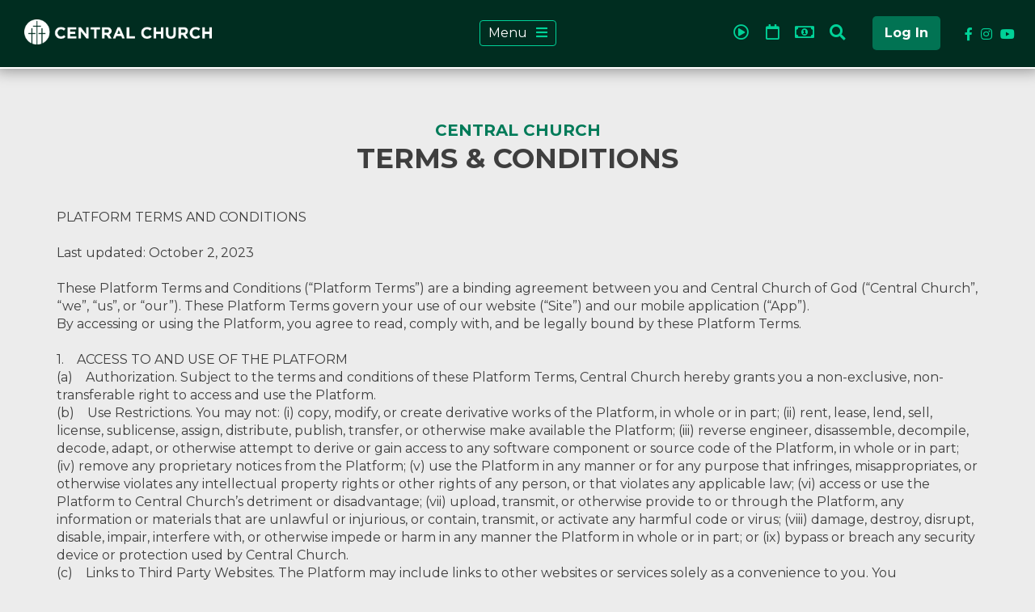

--- FILE ---
content_type: text/html; charset=utf-8
request_url: https://centralnc.org/terms_and_conditions
body_size: 23026
content:

<!-- Imports for Cover Photo -->


<!DOCTYPE html>

<style>
    body form {
        display: flex;
        flex-direction: column;
        min-height: 100%;
    }
    html, body {
        height: 100%;
        margin: 0;
    }
    #videowrapper{
        position: relative;
        width: 100%;
        height: 75vh;
        overflow: hidden;
        background-color: #152e3c;
    }
    #fullSizeImageHeader{
        width: 100%;
    height: auto;
    padding-top: 80px;
       position: absolute;
        top: 0;
        right: 0;
    }
    #logo_central{
        height: 98px;
    }
    #fullSizeImagePlaceHolder{
        --r: 16 / 5;
        aspect-ratio: var(--r);
        margin-top: 80px;
        display: flex;
        justify-content: center;
        align-items: center;
        background: #ececec;
     
    }
    #fullScreenDiv{
        min-height: 100%;
        height: 100vh;

        padding:0;
        margin: 0;
        background-color: gray;
        position: relative;
    }

    #video{
        width: 100%;
        height: auto;
        margin: auto;
        display: block;
    }
    @media (min-aspect-ratio: 16/9) {
      #video{
        width: 100%;
        object-fit: cover;
        object-position: top;
      }
    }

    @media (max-aspect-ratio: 16/9) {
      #video {
            width: 100%;
            object-fit: cover;
            object-position: top;
      }
    }

    #videoMessage{
        width: 100%;
        height: 100%;
        position: absolute;
        top: 0;
        left: 0;
        display: flex;
        justify-content: center;
        align-items: center;
        flex-direction: column;
    }

    header.masthead .intro-text {
      z-index:1;
    }
    header.masthead{
        text-align: center;
    }
    #headerMediaHolder {
    color: white;
    background-repeat: no-repeat;
    background-attachment: scroll;
    background-position: center center;
    -webkit-background-size: cover;
    -moz-background-size: cover;
    -o-background-size: cover;
    background-size: cover;
  }

  header.masthead .intro-text {
    padding-top: 150px;
    padding-bottom: 100px;
  }

  header.masthead .intro-text .intro-lead-in {
    font-size: 22px;
    font-style: italic;
    line-height: 22px;
    margin-bottom: 25px;
    font-family: 'Droid Serif', 'Helvetica Neue', Helvetica, Arial, sans-serif;
  }

  header.masthead .intro-text .intro-heading {
    font-size: 50px;
    font-weight: 700;
    line-height: 50px;
    margin-bottom: 25px;
    font-family: 'Montserrat', 'Helvetica Neue', Helvetica, Arial, sans-serif;
  }

  @media (min-width: 768px) {
    header.masthead .intro-text {
      padding-top: 300px;
      padding-bottom: 200px;
    }

    header.masthead .intro-text .intro-lead-in {
      font-size: 40px;
      font-style: italic;
      line-height: 40px;
      margin-bottom: 25px;
      font-family: 'Droid Serif', 'Helvetica Neue', Helvetica, Arial, sans-serif;
    }

    header.masthead .intro-text .intro-heading {
      font-size: 75px;
      font-weight: 700;
      line-height: 75px;
      margin-bottom: 50px;
      font-family: 'Montserrat', 'Helvetica Neue', Helvetica, Arial, sans-serif;
    }
  }
</style>




<html >
<head><meta charset="utf-8" /><title>
	Terms And Conditions | Central Church
</title>

    <script src="/Scripts/Bundles/RockJQueryLatest?v=RWC4egkRBNjCo9_aBrw2jUeb13vsJBPHaIryUym02aM1"></script>
        <!-- Custom fonts for this template -->
    <link href="https://fonts.googleapis.com/css?family=Montserrat:400,700" rel="stylesheet" type="text/css" /><link href="https://fonts.googleapis.com/css?family=Kaushan+Script" rel="stylesheet" type="text/css" /><link href="https://fonts.googleapis.com/css?family=Droid+Serif:400,700,400italic,700italic" rel="stylesheet" type="text/css" /><link href="https://fonts.googleapis.com/css?family=Roboto+Slab:400,100,300,700" rel="stylesheet" type="text/css" />
    <script src="https://ajax.googleapis.com/ajax/libs/jquery/2.1.1/jquery.min.js"></script>
    <!-- Set the viewport width to device width for mobile -->
	<meta name="viewport" content="width=device-width, initial-scale=1.0, user-scalable=no" />
	<meta name="generator" content="Rock v1.16.7.5" />

	<!-- Included CSS Files -->
    <link rel="stylesheet" href="/Themes/CentralNC/Styles/bootstrap.css?v=638733559367223966"/>
	<link rel="stylesheet" href="/Themes/CentralNC/Styles/theme.css?v=638733559399509118"/>

    
	<link rel="shortcut icon" sizes="192x192" href="/GetImage.ashx?id=139&width=192&height=192&mode=crop&format=png" />
	<link rel="apple-touch-icon-precomposed" sizes="16x16" href="/GetImage.ashx?id=139&width=16&height=16&mode=crop&format=png" />
	<link rel="apple-touch-icon-precomposed" sizes="32x32" href="/GetImage.ashx?id=139&width=32&height=32&mode=crop&format=png" />
	<link rel="apple-touch-icon-precomposed" sizes="144x144" href="/GetImage.ashx?id=139&width=144&height=144&mode=crop&format=png" />
	<link rel="apple-touch-icon-precomposed" sizes="180x180" href="/GetImage.ashx?id=139&width=180&height=180&mode=crop&format=png" />
	<link rel="apple-touch-icon-precomposed" sizes="192x192" href="/GetImage.ashx?id=139&width=192&height=192&mode=crop&format=png" />
<script>(function(){
  

$('#accordion').on('show.bs.collapse', function () {
$('#accordion .in').collapse('hide');
});



})();</script>
</head>
<style>
    .hide-over-flow {
        overflow: hidden;
    }
    .central-footer .container {
        padding-top: 20px;
        padding-bottom: 20px;
    }
    .central-footer {
        margin-bottom: 0px;
        margin-top: auto;
        background-image: linear-gradient( 177deg,#004834,#001912 100%);
    }
    .loginstatus>li {
    max-width: 150px !important;
}
    .navbar-header {
        float: none;
        z-index:1;
        position:relative;
    }
    .navbar .panel{
        box-shadow: none; 
    }
    .navbar-toggle {
        display: block;
        float:none;
            padding: 0;
                margin: 10px auto;
    position: absolute;
    left: 0;
    right: 0;
    width: 95px;
    display: block;
    line-height: 18px;
       transform: scale(1);
     transition: transform 500ms linear;
    
    }
    .loginstatus .dropdown-menu{
        background-color: #017353;
    }
    .login-status a:hover {
         background: none !important;
}
    .navbar-collapse {
        border-top: 1px solid transparent;
        box-shadow: inset 0 1px 0 rgba(255,255,255,0.1);
        padding-right: 0px;
        padding-left: 0px;
    }
    .navbar-collapse-inner{
        height: calc(100vh - 60px);
        overflow-y: auto;
        overflow-x: hidden;
    }
    .navbar-collapse.collapse {
        display: none!important;
    }
    .nav a:hover {
        text-decoration: none !important;
    }
    .navbar-nav {
        float: none!important;
        display: inline-block;
        text-align: start;

    }
    .navbar-nav>li {
        float: left;
    }
    .navbar-nav>li>a {
        padding-top: 10px;
        padding-bottom: 10px;
    }
    .navbar-text {
        float: none;
        margin: 15px 0;
        color:white;
    }
    /* since 3.1.0 */
    .navbar-collapse.collapse.in { 
        display: block!important;
    }
    .collapsing {
        overflow: hidden!important;
    }
    .nav-menu-title{
        color:white;
        float:left;
        margin:0px;
    }
    header .navbar-collapse .page-menu {
        float:none!important;
    }
    #social-media-icon i{
        float: left;
        line-height: 35px;
        margin-right: -7px;
        margin-right: 10px;
    }
    #social-media-icon{
        padding-left: 30px;
        margin-top: 10px;
    }

    .navbar-fixed-top{

        top:0px;
        position:fixed !important;
    }
    .navOpacity{
        opacity: 0;
     }  
    .navbar{
        position:fixed;
        width:100%;
        border-bottom: 2px solid white !important;
        box-shadow: 1px -4px 18px 6px rgb(0 0 0 / 40%);
    }
    .navbar-inner{
        padding:15px;
        transition: padding 500ms linear;
    }
     #social-media-icon-dropdown{
        display:none;

     }

    #social-media-icon-dropdown a {
        background-color:#017353;
        padding:10px;

    }
    #mobile-nav-bar{
            display:none;

        }
    .navbar-collapse{
            border-top: 1.5px solid transparent;
    box-shadow: inset 0 1px 0px rgb(255 255 255 / 10%);
    border-top-color: #727272 !important;
    }
    
    #sub-nav-items .panel a {
          border-bottom-style: none !important;
        text-decoration: none !important;
     }
         .navbar-inverse .navbar-nav>.open>a{
            background-color: #002d20 !important;
        }

    @media (max-width: 991px){
        .navbar-collapse.collapse{
            overflow:hidden;
        }
        #main-nav-bar #visible-navigation{
            display:none;
        }
        #mobile-nav-bar #visible-navigation{
         display: flex;
         justify-items: center;
        justify-content: center;
        flex-wrap: wrap;
            margin-top:15px;
            gap:3px;
        }
  
        #mobile-nav-bar #visible-nav-title{
            display:block;
            padding-left:0px;
        }
	    #social-media-icon {
	    display:none;
	    }
        .nav-menu-title{
            display:none;
        }
        .navbar-toggle{
            width:35px;
        }
        #social-media-icon-dropdown{
            display:block;
            margin: 52px 0px 50px 0px;
            padding-bottom: env(safe-area-inset-bottom);
        }
        .navbar-nav{
            display:inline-flex;
        }
        .panel{
                border-bottom: 1px solid #e5e5e5;
                text-align: left;
                margin-bottom: 10px;
                border-radius: 0px;
        }

        #page-sub-nav-title{
            margin-bottom:10px;
        }
        #sub-nav-items .panel-title{
            margin-top:10px;
        }
       
        #main-nav-bar .login-status{
          display:none;
        }
        #mobile-nav-bar{
            display:block;

        }
         #mobile-nav-bar .dropdown-menu{
            position:relative;
            top:0;
            background-color:transparent;
        }
         .navbar-inverse .navbar-nav>.open>a{
            background-color: #00d298 !important;
        }

         #mobile-nav-bar .login-status {
             float:none;
             margin-top:30px;
         }
         #mobile-nav-bar .login-status li{
                 max-width: 100% !important;
         }
         #mobile-nav-bar .login-status a {
             background-color:#00d298;
                        font-size: 18px;
            text-transform: uppercase;
                 color:#002d20  !important;
                border-radius: 0px;
                    border-bottom: 1px solid #002d20;
         }
         #mobile-nav-bar .login-status a:hover {
                 background: #00503a !important;
                color: #ffffff !important;
      
             
         }

         #mobile-nav-bar .dropdown-menu{
             min-width:0px;
             -webkit-box-shadow:none;
             border:none;
             padding: 0px 0px;
                 width: 100%;

            
         }
         #mobile-nav-bar .divider{
            display:none;


        }
        .navbar-toggle{
            position:relative;
                margin: 10px;
            float:right;
        }
        .navbar-collapse .row{
                margin-right: auto !important;
                margin-left: auto !important;
        }
	}

     #visible-navigation, .navbar-brand, .loginstatus{
          transform: scale(1);
      transition: transform 500ms linear;
     }

    #visible-navigation.scrolled, .navbar-brand.scrolled, .loginstatus.scrolled, .navbar-toggle.scrolled  {
     transform: scale(.9);
      transition: transform 500ms linear;
    }
    #navBarinner.scrolled{
        padding:5px;
        transition: padding 500ms linear;
    }

    .navbar-fixed-top .navbar-collapse, .navbar-fixed-bottom .navbar-collapse {
    max-height: none;
}
    .pagetitle{
        font-size:50px;
        line-height:60px;
        padding-right: 20px;
        padding-left: 20px;
        text-shadow: 0px 3px 6px #161616;
    }
   

    @media (min-width: 992px){
        .pagetitle {
            font-size: 70px;
            line-height: 60px ;
    
         }
    }
    
</style>
<head>

</head>
<body id="body">

    <form method="post" action="./terms_and_conditions" id="form1">
<div class="aspNetHidden">
<input type="hidden" name="__EVENTTARGET" id="__EVENTTARGET" value="" />
<input type="hidden" name="__EVENTARGUMENT" id="__EVENTARGUMENT" value="" />
<input type="hidden" name="__CVIEWSTATESIZE" id="__CVIEWSTATESIZE" value="0" />
<input type="hidden" name="__CVIEWSTATE" id="__CVIEWSTATE" value="vF0+/[base64]/ueanExJt052+KlaCt2ZzSPMl/xVui+G/p1pDX9Gff7J3dzuCg/ScwJDnZPaZNL6tDrR488hi6u/dCLtaR2Vk6ig6o64t1hP92qiWm7sp8iwH79t4ZACXjFxgmhiX4Uc6XEmDS53IIOTieRECgjlebF1PYsXElQoMVWLomUxuJrY3HB6TjM9I2vmjnRx1Nu/7HGRANCGkmYOF8vBMG9Ae983XwGn4mFlYyYsrhEUcA57plikWVUGp7aJ8vRWJY0yKAfZMchqFIW/qoA1lkvpIiW+YxVCKdHo4Jht+foJ7y5OeOvVAXtBX7ONX4lc4+OnQpafauuAM1nhTBM7YdJ/CqWIxMSbPDfAlgk8Gzj91XwjlacjvInGSgQzyhlkkU9zJ6Snd3AN4iEOvB5J21Z1e8iNx9Qqvqp2fIg+WX4hw6NORXk1e4PlIEnJ2RXfHfWNtorzDuvz+MTdGAAP0wPDBgWR6PaXYPfHpq/lZ54jf8kcHO4Ewkc6UGwJ7lCoGRxDqntVJNfrlJhBaawwOwlz9il2impOCdUo32Yyg+RvWISxfHQ+hgikwAqsE/SB6mccfqleplZcOpNGHLjkpXQ3A97ErctQUAY4pyjGrM/bHyUq0IVkCnmzkb9HTPVl2DMsOo7tMURWBGuzSLvmJuTkKialsoKWyG3t7abNx3L3gG0Dnm9VuhuyEAgT7UVKnj4+5qZ4flksqZ7Ab+6S7PMMHcxyjdAYYzXsDEkOCqlo7i2XOn3nQNGDa2CoVAZ/D/+BKtES5K5ywE9OIU2WBPxGeO7zK4MpB3weHz0yDoR8kRemZrL2MQFRiekuNiksWLeCRODUk0ineLOdhf91p7yKGSGXW9zsegCiQJDCAMmV/Bn/j38dhGs2g3opK02UrZVOt0CKGrkeEv1VVazNb/wVk5K2UmIAMCRHzcypKVMp4ZCVwcgzbg7K0RGXk4iy8b80MEqCW7ttzwQX2lk7xZHo9LOdJRFiXszhTvFxthsqvDInfBBqoFBjycecLulJDKZWbbf+vr0//[base64]/i0PT97cwlLl6cV3X2bVApRDsmkUXgDLk962Z5cMljS22HxQXPjBsZojCkFFvFjDPlZvvayr6XaYj90sQLNRph8d8WWud5jVVK/LsMbL9xvk0Rwm0R0VUhsi4wJ9gz1mjzbBwfPU0zXYLYG+D16v18x/0EDoxWcfgclRi+cgGr9ueHFoW+KdCeD7sC1qlvK+kRku/iZBS0MTw93Y5vqenS/0TYAzIM2A8kcncxmYo9cjvcnXow1vypAktezTVaA8xT4mzVRzZnJg1cBL8iSfHR416+D6qOo2V3LlnIKijxvGFBYq2nKk9TJK/4DQSNf/z2W+S80xxhC4fbQ7d1UfE9+UM3YFj/Fcz8DjPUg8npX/1RcGrv+X06264FMQvfBbn1+sRR9au/6PMPXnWmbwsI3hRkAdBY99xQGhUxPtiKBRkJzxJca2+ZOZV6T0DsuC5J0GE8Eew+2O7bwj6P6k5of0jcSUDFilN+6ITzJ9avAzjd5sWz5el1nYWzEYvkWitRMWoMrQ35HYl/VFW/14vZJbO/MO4FfgohdO+Emfg39swC+uLI7qdjHhtE4dlr+8KHkIR48erpGfvWgXA5wLcfxMUdaJz8nPgKmLyJna2xZorDOhWHFg/D4j2yq1ebLn9DWXaCc+BCNSckAhgq/zvnrFflgtRg2ZU3cxCA/ujVLa+cZ9JDjcdiPSCAhmE+eUUe+qpua0EhmMLCrCbws1KfFWE9PCtXTYD3FkAH4IcldTVGQRZCR3QSYID5t6U4pfvSNH/sBhRLfU3+zeNHbRPikPlcb+F/0yZ/igGckBwMS/EnORoKr2GuEKF8RmolMJ04iDIrCP4J6fGe8OTY6anInFp7in2y7ME3V24cVHGZqt5AdobAY0krY/fzjqVRfPAoKizVy2qaEWCSoN/45xF3Wzm1jFFthbY9Yr53d5S9CQch85gjCtiWkC/Ij+ze62T3n7zOMoY2SrHVrcBOt0C/[base64]/DQ2+ZygFdk7E1TyJKr+ySpirY/lkDNBTXOyL3MZZBV05nzLURP4UHygM2NiEg52Oz04qweNleRT93i3M9OQjwSROHwfKUqlY+bLkkBXSe57bYbmw8d5gEet4d0JT1rmMXXtSPGyLCVR2pHJ2QeKP9P+hLNaC66eQ17NqCIDxFYPC+yLqZors+WjPl+CwwKFdO8nXlepoKJ/3L8PkUECMG+6yFqxFfyJwj3DAfDsnRqIN+Jc5CAOW/wSstvDJZug3aWVGp5b/wpfpM6uLVY3VF4ApanUvbySUMBoFSCJjtNFTc8s11EePbkLToHGOV7ncefAS0WyRJRuOiU3vUjCpW5UDMUivz8gcHl87rT2BzEbNkFrzHnJ0ihhY3nAsGx/2hT54gwBZq6qjrg14wPNdInl7XJPZsf5VcIaOsxLGz0q632DY2sdoi5/V4L3jXFH+XYb0vu5xuqLCeJOJ1hE07YA49jbxxhIiUteXWtGcVOUDcgY/EvVg35su1385xyyllafBjXNd/LveFyKnqqq83ZoowrOpXK2mMFtO8MMzsIDWNMfzwJsT2yCSydwLe3yvU/AGeNVV/Kdo3+LbOCKm0SNKRNcmc+P8SlOC6bRTOmo3/QLhJAFUPFQsCzvaiH0QcKTGOQTO26ixEf4+VX7qvagv0PLDKGGQ0O5BFrBEFUWejlSp5tNX5/stDXykgMPl0PnCUZzSkG8EoRH0929d/EC39lNUNyBsBVtRJ6OBjqEEBy0CFVBISMcUwUsE2eDeqEtnpEw9Fm0i8m7OgwTq9tsGPHeWFOaf3e1JrGesa1EngcUYmeYN8Fh10FKUHZl1jiJkzEVq/xhez3nYMb/AI1jF/HOlPxTaBmKaPwucbK4jdIo1eN6phYlsAfjPutUXjWfSFzXM9/3FhYh4N1CCG3RYT598OHX0Ufrv+3taC3Mvlu+jmm5sPkRaoWNTknmBRJOrjagQKzwZeIFcl4f4KLNQ5sCBepMqjijMenXB13NpT5v0zCPqKrYXhtGK4zolfdkeCzs/9oSTVA91JgMnAhV3Jukp0sFKrA3XsUUR5O2uop1VpvVB8GgM0068t/fJl4OXEyRbMt53ywedTVeL7ffvewzZAX2vYLsQ8+A96hoHhfAFrfqVf4oHbGsOrVp8XOeVLPVCcNzQsiLcXydnVvkLQkCIUbIVWA681M31dR8vzAdl1SXiRBEnxtALL4cSi6Eox2ys+6ueTpSLbi7xN6OGju/FdFkqRKbai0PvCdFDUP2UdvwNAQf+gXn5TC9lxXBwq98GukHs6ofpzIPton5Oy/rqIGrudNA5FH960JnVQwM+HaUBxg/NZ4lQUQtFsUgtJPa1H+ZOryokzyLUzKrvv/TYPVsQKZu5Rj6NlAcJcWsrFjbuKeLN0Fy5mzVbW+IzqolmVUbyhRTK8HL7Jj6Q+1Eh9DVbozT8V2ZVqmK4FVUbwXf8LhX4VX+RjVN52KpDpCDahPu2NtwGSOMK6j8o3x6NM33QGaIJySo6ziiBZeJ4xJSVUWjrkuDQ30jK4p0eUlcsEMJQ0K8B1uHBDADp/3rlBgm8EP7jE5ZO1c6Uhmfq1qCfjbyu+GvbLL65iGRqNz6ujzhNUF3DCn65Rir31DeX3hZOlmzIRBxwJmjvIbFZJd+0xh9b1VcWaOnhcQoD6cu8bLLrJt5cB4BT/j4AcqVIrwmXPc4bY4OQWoFSnn0d+pKiW14VQkQ2A+KiUfCo357Ax65/aIDrg9I8DH5ImPivUpBvaATsIcUZCdnDbM8wq68tqv+VckinYr9hEvR2qjeT5WwIg4UQ2/[base64]/KD4ioGl9Giux5UFM+avGBszLwwskWyYUfcGmxCQAVraGddl8UDZyWQf+QVP1GcdAhlhNIPzVemYAj/[base64]/[base64]/p+FULxy7/bk86CO6NRt7xp0hkwIop5HclnJi1v+Zd9XFWIDCWJzdpfG9gLY1wRa3Mi9jMaEhebgdCAe0OS7QIT2aHBeIWh60/uPwqh+fKoQHjOKtdyLXtp5kbCs1nDVq88fCm58YdoP9zA+C8/3f6AaExQ3sy7u0xvihVPofDohkFnUIb4MxFBJkUzWpydT/kA3Exyoqv5oIRDC3u9qf/mBxchQkKhCmSV6z70j/ZXUMXzTO9ZIZ0zVijGS7W29U1j4mMsyQEsIU16Vnv6w6tTF99k67jUfO0H+c4DfZZF/G1m0L2xDu/O339E7/cjF0uX+QLRAVQ8ghTK23Wpa/36b0/mFT7tLuoBk++ET1HmHYKLYz8GFmt2HkqDDE8BhZyWqEFK0Qd/PwQHHJJ5bYfu7uSU/wOm4A1CKqA8YzQHXcJQhpSEVT/ICFDpn65zHtlELy0/b9++KWczBBk9+4B2qi2zPdVkmimWdMbpUWJtPpg7vSdpGHOzU7fKWgMtN42nziqHneWgw8hx8U8aflAHCpDPtJP/DD3uFubnVf7sTfZBMC+PZu9dGoKiBoO8E+I9k5SYHIreMUODE/T0UsJCBzLrhasYjE6JojZSW/RYWkE5QoHdg8Skz61idImjIIumHESiyIRHNxw8/Mvzxb+atiLFgHrGJzWVIRwL1zIwfS+CGQLFgEsuU1k4QA1xAhpVIV7F/MWMeSNX6fDc1TQ/zBbCwU+X3CdiBat5CxFIo1RdZXvoD5r6BlSsKzW3BDkl7rE2WZoacSiWyF7pff1i71svtmUQh3xcRYAn+VzYNydzW3icSotfVlgel16A3wR6VZqMldH+PhEgY9WXbh0IG9SqC3fusVOLT2GuVP13uBmH8K1" />
<input type="hidden" name="__VIEWSTATE" id="__VIEWSTATE" value="" />
</div>

<script type="text/javascript">
//<![CDATA[
var theForm = document.forms['form1'];
if (!theForm) {
    theForm = document.form1;
}
function __doPostBack(eventTarget, eventArgument) {
    if (!theForm.onsubmit || (theForm.onsubmit() != false)) {
        theForm.__EVENTTARGET.value = eventTarget;
        theForm.__EVENTARGUMENT.value = eventArgument;
        theForm.submit();
    }
}
//]]>
</script>


<script src="/WebResource.axd?d=pynGkmcFUV13He1Qd6_TZEl9OM9HPaKoPnaGm8GY-4jeEugGqWgu1v2-Wc1FXtnZS9OOCQ2&amp;t=638901627720898773" type="text/javascript"></script>


<script src="/ScriptResource.axd?d=NJmAwtEo3Ipnlaxl6CMhvgVMu2xWd1YKF3Jtic1OcrM-_-4tBqR1ChKJGd5otCNFswu1xCpamjvU7cnYt1clziXI5YIQgccDElN65RpopKQEjupfVrzbS_pweFNCoFlip5kVDtlVR6YLlhK-hXBUcGDgGoI1&amp;t=32e5dfca" type="text/javascript"></script>
<script src="/ScriptResource.axd?d=dwY9oWetJoJoVpgL6Zq8OBNmrKlnOGJirNkbmw9FawKkhF4Orzqu2wXe3S2A7FjvijAgNnqHVgfoL4YEvXAJ7URVQJanjaBcNVp47-uzeXVhLvjwHGuurB9ntI00CPdteanVBsShOAOOzHfS0MKYXTeR32s1&amp;t=32e5dfca" type="text/javascript"></script>
<script src="/Scripts/Bundles/RockLibs?v=2Hf0StZBLJfkMGBbrXaC9KsywNWSMMV_OL7s4xq8KrY1" type="text/javascript"></script>
<script src="/Scripts/Bundles/RockUi?v=UMR1ihqFrcqHzK_XbSkIqPpxExtBQvRD0FoAoy4Llmg1" type="text/javascript"></script>
<script src="/Scripts/Bundles/RockValidation?v=ZGZVlETu5hySvggAPSHN2z4wwXVKeh9vUX8dHhpb7iQ1" type="text/javascript"></script>
<div class="aspNetHidden">

	<input type="hidden" name="__VIEWSTATEENCRYPTED" id="__VIEWSTATEENCRYPTED" value="" />
	<input type="hidden" name="__EVENTVALIDATION" id="__EVENTVALIDATION" value="TGH++1D7uC3mI6gUqHOEdAAZ4crvsQgm37UJMpwxiyugpkfnuyKUm5Izqqxb9s57xIDoeAY8LGt0e3sLYOzN4elcyGMffJv69pTzn+83gOuB/HhJylKI09iKR679506HB4ctFtpS+3g4Gu/awaSPD3V9VpLO43HL6tavDd5zOOkiq3CT/VD61NIpuQtbIoxO09K855pmMVJczMN0+BZ7xieLuCy97ZT0sXPYSJlNDPcI4TpW" />
</div>





        <!-- Page Header -->
           <!-- Brand Bar -->
         
        <!-- Header -->
        <header id="header" class="masthead" style="padding-bottom:90px;">
 
            <nav class="navbar navbar-inverse navbar-static-top" id="navBar">
                           
                <div class="navbar-inner" id="navBarinner">
                        <div style="float:left;position: relative; z-index: 2;">
                             <div id="zone-header" class="zone-instance"><div class="zone-content"><div id="bid_2151" data-zone-location="Site" class="block-instance js-block-instance html-content">
	<div class="block-content">
		<div id="ctl00_ctl25_ctl01_ctl00_upnlHtmlContentView">
			
        

        
        

        <a class="navbar-brand" href="/page/1">
    <img style="width: 232px;
    margin-top: -5px;"src="/GetImage.ashx?id=131" alt="Central Church">
</a>

    
		</div>

<div id="ctl00_ctl25_ctl01_ctl00_upnlHtmlContentEdit">
			



        
        

    
		</div>

	</div>
</div></div></div>
                        </div>
			            <div class="navbar-header">
                            <button id="nav-bar-button" class="navbar-toggle" type="button" data-toggle="collapse" data-target=".navbar-collapse">
                                <div><p class="nav-menu-title">Menu</p><i style="float:right" class="fa fa-bars"></i></div> 
                            </button>
                            <div style="float:right" id="social-media-icon">
                               <a href="https://www.facebook.com/centralchurchnc" id="facebooklink" target="_blank"><i class="fab fa-facebook" title="Follow on Facebook"></i></a>
                                <a href="https://www.instagram.com/centralchurchnc/" id="instagramlink" target="_blank"><i class="fab fa-instagram" title="Follow on Instagram" ></i></a>
                               <a href="https://www.youtube.com/channel/UCFBFpL5G61zWHQgqkl0RazA" id="youtubelink" target="_blank"><i class="fab fa-youtube" title="Follow on Youtube" ></i></a>
                            </div>
                            <div id="main-nav-bar" class="navbar-login"style="float:right;padding-top:5px">
                               <div id="zone-login" class="zone-instance"><div class="zone-content"><div id="bid_2123" data-zone-location="Site" class="block-instance js-block-instance login-status">
	<div class="block-content">
		

<ul class="nav navbar-nav loginstatus">
    
    <li id="ctl00_ctl27_ctl01_ctl00_liLogin"><a id="ctl00_ctl27_ctl01_ctl00_lbLogin" href="javascript:__doPostBack(&#39;ctl00$ctl27$ctl01$ctl00$lbLogin&#39;,&#39;&#39;)">Log In</a></li>
</ul>
<input type="hidden" name="ctl00$ctl27$ctl01$ctl00$hfActionType" id="ctl00_ctl27_ctl01_ctl00_hfActionType" value="Log In" />


	</div>
</div><div id="bid_2122" data-zone-location="Site" class="block-instance js-block-instance page-menu">
	<div class="block-content">
		<div id="ctl00_ctl27_ctl02_ctl00_upContent">
			
    <style>

    #mobile-nav-bar .navbar-nav .extraLinks a{
        display: flex;
        justify-content: center;
        align-items: center;
        flex-direction: column;
        gap: 13px;

    }
    #visible-nav-title {
       float:right;
       padding-left:10px;
    }
    #mobile-nav-bar .navbar-nav .extraLinks a:hover{
        background-color:transparent;
    }
	@media (max-width: 1530px){
        #visible-nav-title {
        display:none;
        }
	}
	#visible-navigation i{
	transform: scale(1.2);
	}
	.navbar-inverse .navbar-nav>.active>a {
	color: #00d298 !important;
	background-color: transparent;
	}

</style>


        <ul id="visible-navigation"class="nav navbar-nav">
        

            
            

            <li class="extraLinks">

				<a style="float:right; padding: 10px 15px 0px 8px;"href="https://live.centralnc.org">

             
                 
                 
               
             <i class="far fa-play-circle"></i>
                


               <p id="visible-nav-title"> Watch Live</p></a>
            </li>

        

            
            

            <li class="extraLinks">

				<a style="float:right; padding: 10px 15px 0px 8px;"href="/events">

             
             <i class="far fa-calendar" ></i>
                
                 
                 
               


               <p id="visible-nav-title"> Events</p></a>
            </li>

        

            
            

            <li class="extraLinks">

				<a style="float:right; padding: 10px 15px 0px 8px;"href="/give">

             
                 
             <i class="far fa-money-bill-alt" ></i>
                
                 
               


               <p id="visible-nav-title"> Give</p></a>
            </li>

        

            
            

            <li class="extraLinks">

				<a style="float:right; padding: 10px 15px 0px 8px;"href="/search">

             
                 
                 
             <i class="fas fa-search"></i>
                
               


               <p id="visible-nav-title"> Search</p></a>
            </li>

        
    </ul>



		</div>

	</div>
</div></div></div>
                               
                            </div>
                        </div>
                        
                        <div class="navbar-collapse collapse">
                 
                            <!-- Main Navigation -->
                            <div class="navbar-collapse-inner">
                                <div id="mobile-nav-bar" class="navbar-login">
                                    <div id="zone-loginmobile" class="zone-instance"><div class="zone-content"><div id="bid_2125" data-zone-location="Site" class="block-instance js-block-instance login-status">
	<div class="block-content">
		

<ul class="nav navbar-nav loginstatus">
    
    <li id="ctl00_ctl29_ctl01_ctl00_liLogin"><a id="ctl00_ctl29_ctl01_ctl00_lbLogin" href="javascript:__doPostBack(&#39;ctl00$ctl29$ctl01$ctl00$lbLogin&#39;,&#39;&#39;)">Log In</a></li>
</ul>
<input type="hidden" name="ctl00$ctl29$ctl01$ctl00$hfActionType" id="ctl00_ctl29_ctl01_ctl00_hfActionType" value="Log In" />


	</div>
</div><div id="bid_2127" data-zone-location="Site" class="block-instance js-block-instance page-menu">
	<div class="block-content">
		<div id="ctl00_ctl29_ctl02_ctl00_upContent">
			
    <style>

    #mobile-nav-bar .navbar-nav .extraLinks a{
        display: flex;
        justify-content: center;
        align-items: center;
        flex-direction: column;
        gap: 13px;

    }
    #visible-nav-title {
       float:right;
       padding-left:10px;
    }
    #mobile-nav-bar .navbar-nav .extraLinks a:hover{
        background-color:transparent;
    }
	@media (max-width: 1530px){
        #visible-nav-title {
        display:none;
        }
	}
	#visible-navigation i{
	transform: scale(1.2);
	}
	.navbar-inverse .navbar-nav>.active>a {
	color: #00d298 !important;
	background-color: transparent;
	}

</style>


        <ul id="visible-navigation"class="nav navbar-nav">
        

            
            

            <li class="extraLinks">

				<a style="float:right; padding: 10px 15px 0px 8px;"href="https://live.centralnc.org">

             
                 
                 
               
             <i class="far fa-play-circle"></i>
                


               <p id="visible-nav-title"> Watch Live</p></a>
            </li>

        

            
            

            <li class="extraLinks">

				<a style="float:right; padding: 10px 15px 0px 8px;"href="/events">

             
             <i class="far fa-calendar" ></i>
                
                 
                 
               


               <p id="visible-nav-title"> Events</p></a>
            </li>

        

            
            

            <li class="extraLinks">

				<a style="float:right; padding: 10px 15px 0px 8px;"href="/give">

             
                 
             <i class="far fa-money-bill-alt" ></i>
                
                 
               


               <p id="visible-nav-title"> Give</p></a>
            </li>

        

            
            

            <li class="extraLinks">

				<a style="float:right; padding: 10px 15px 0px 8px;"href="/search">

             
                 
                 
             <i class="fas fa-search"></i>
                
               


               <p id="visible-nav-title"> Search</p></a>
            </li>

        
    </ul>



		</div>

	</div>
</div></div></div>
                                </div>
                             
                                <div>
                             
                                    <div id="zone-navigation" class="zone-instance"><div class="zone-content"><div id="bid_2153" data-zone-location="Site" class="block-instance js-block-instance page-menu">
	<div class="block-content">
		<div id="ctl00_ctl31_ctl01_ctl00_upContent">
			
    
        <style>
	.navbar-nav li h4{
	padding-left: 14px;
	}
	#sub-nav-items{
	text-align:center !important;
	}
	#sub-nav-items .col-md-2{
	width:20%;
	}
	#sub-nav-items .collapsible {
	background-color: #777;
	color: white;
	cursor: pointer;
	padding: 18px;
	width: 100%;
	border: none;
	text-align: left;
	outline: none;
	font-size: 15px;
	}

	.content {
	padding: 0 18px;
	display: none;
	overflow: hidden;
	background-color: #f1f1f1;
	}
	.panel{
	margin-bottom: 0px;
	background-color: transparent;
	}
	@media (min-width: 992px){
	#sub-nav-items .collapse{
	display:block !important;
	}
	#page-sub-nav-title a{
	pointer-events:none;
	}
	}
	@media (max-width: 991px){
	#sub-nav-items .col-md-2,#sub-nav-items .col-md-12  {
	width: 100% !important;
	padding-left:5px !important;
	padding-right:5px !important;
	}

	#sub-nav-items {
		display: flex !important;
		flex-wrap: wrap;
	}

	#sub-nav-items .panel-title > a.collapsed:before {
	float: right !important;
	content: "\f055";
	}
	#sub-nav-items .panel-title > a:before {
	float: right !important;
	font-family: FontAwesome;
	content: "\f056";
	padding-right: 5px;
	}
	}
	#page-sub-title{
	display:block;
	}
	.navbar-nav-1{
	padding-left:10px;
	}



</style>










<div id="sub-nav-items" class="nav navbar-nav container row" style="margin-top:30px">
	
	
	<div class="col-md-2 panel">
	
		<div id="page-sub-nav-title">
			<h4 class="panel-title">
				<a id="page-sub-title" class="collapsed" data-toggle="collapse" data-parent="#sub-nav-items" href="#subMenu1">
					Worship
				</a>
			</h4>
		</div>
		<div id="subMenu1" class="collapse">
			
			<div class="row nav navbar-nav-1">
				
				
				<div class="col-md-12">
				
					<a href="/fine_arts">Fine Arts</a>
					
					<ul class="nav navbar-nav-2">
						
					</ul>
					
				</div>
				
				
				<div class="col-md-12">
				
					<a href="/central_collective">Central Collective</a>
					
					<ul class="nav navbar-nav-2">
						
					</ul>
					
				</div>
				
				
				<div class="col-md-12">
				
					<a href="/messages">Messages</a>
					
					<ul class="nav navbar-nav-2">
						
					</ul>
					
				</div>
				
				
				<div class="col-md-12">
				
					<a href="/music">Music</a>
					
					<ul class="nav navbar-nav-2">
						
					</ul>
					
				</div>
				
				
				<div class="col-md-12">
				
					<a href="/watch_live">Watch Live</a>
					
					<ul class="nav navbar-nav-2">
						
					</ul>
					
				</div>
				
			</div>
			
		</div>
	</div>
			
			
	
	<div class="col-md-2 panel">
	
		<div id="page-sub-nav-title">
			<h4 class="panel-title">
				<a id="page-sub-title" class="collapsed" data-toggle="collapse" data-parent="#sub-nav-items" href="#subMenu2">
					Connect
				</a>
			</h4>
		</div>
		<div id="subMenu2" class="collapse">
			
			<div class="row nav navbar-nav-1">
				
				
				<div class="col-md-12">
				
					<a href="/central_student_ministries">Central Student Ministries (Preschool-12th)</a>
					
					<ul class="nav navbar-nav-2">
						
					</ul>
					
				</div>
				
				
				<div class="col-md-12">
				
					<a href="/adult_life_groups">Adult Life Groups</a>
					
					<ul class="nav navbar-nav-2">
						
					</ul>
					
				</div>
				
				
				<div class="col-md-12">
				
					<a href="/men">Men</a>
					
					<ul class="nav navbar-nav-2">
						
					</ul>
					
				</div>
				
				
				<div class="col-md-12">
				
					<a href="/page/3229">Young Adults</a>
					
					<ul class="nav navbar-nav-2">
						
					</ul>
					
				</div>
				
				
				<div class="col-md-12">
				
					<a href="/women">Women</a>
					
					<ul class="nav navbar-nav-2">
						
					</ul>
					
				</div>
				
				
				<div class="col-md-12">
				
					<a href="/couples">Couples</a>
					
					<ul class="nav navbar-nav-2">
						
					</ul>
					
				</div>
				
				
				<div class="col-md-12">
				
					<a href="/primetimers">Primetimers (50+)</a>
					
					<ul class="nav navbar-nav-2">
						
					</ul>
					
				</div>
				
				
				<div class="col-md-12">
				
					<a href="/get_our_newsletter">Central Newsletter</a>
					
					<ul class="nav navbar-nav-2">
						
					</ul>
					
				</div>
				
			</div>
			
		</div>
	</div>
			
			
	
	<div class="col-md-2 panel">
	
		<div id="page-sub-nav-title">
			<h4 class="panel-title">
				<a id="page-sub-title" class="collapsed" data-toggle="collapse" data-parent="#sub-nav-items" href="#subMenu3">
					Reach Out
				</a>
			</h4>
		</div>
		<div id="subMenu3" class="collapse">
			
			<div class="row nav navbar-nav-1">
				
				
				<div class="col-md-12">
				
					<a href="/volunteer">Volunteer at Central</a>
					
					<ul class="nav navbar-nav-2">
						
					</ul>
					
				</div>
				
				
				<div class="col-md-12">
				
					<a href="/local_outreach">Local Outreach</a>
					
					<ul class="nav navbar-nav-2">
						
					</ul>
					
				</div>
				
				
				<div class="col-md-12">
				
					<a href="/jail_prison_ministry">Jail & Prison Ministry</a>
					
					<ul class="nav navbar-nav-2">
						
					</ul>
					
				</div>
				
				
				<div class="col-md-12">
				
					<a href="/international_missions">International Missions</a>
					
					<ul class="nav navbar-nav-2">
						
					</ul>
					
				</div>
				
			</div>
			
		</div>
	</div>
			
			
	
	<div class="col-md-2 panel">
	
		<div id="page-sub-nav-title">
			<h4 class="panel-title">
				<a id="page-sub-title" class="collapsed" data-toggle="collapse" data-parent="#sub-nav-items" href="#subMenu4">
					Serving You
				</a>
			</h4>
		</div>
		<div id="subMenu4" class="collapse">
			
			<div class="row nav navbar-nav-1">
				
				
				<div class="col-md-12">
				
					<a href="/birth_deaths_hospitalizations">Births, Deaths, Hospitalizations</a>
					
					<ul class="nav navbar-nav-2">
						
					</ul>
					
				</div>
				
				
				<div class="col-md-12">
				
					<a href="/prayer">Submit a Prayer Request</a>
					
					<ul class="nav navbar-nav-2">
						
					</ul>
					
				</div>
				
				
				<div class="col-md-12">
				
					<a href="/weddings">Weddings</a>
					
					<ul class="nav navbar-nav-2">
						
					</ul>
					
				</div>
				
				
				<div class="col-md-12">
				
					<a href="/life_care_center">Life Care Center</a>
					
					<ul class="nav navbar-nav-2">
						
					</ul>
					
				</div>
				
				
				<div class="col-md-12">
				
					<a href="/celebrate_recovery">Celebrate Recovery</a>
					
					<ul class="nav navbar-nav-2">
						
					</ul>
					
				</div>
				
				
				<div class="col-md-12">
				
					<a href="/men_of_acts_assistance">Men of Acts Assistance</a>
					
					<ul class="nav navbar-nav-2">
						
					</ul>
					
				</div>
				
				
				<div class="col-md-12">
				
					<a href="/page/1753">Job Listings</a>
					
					<ul class="nav navbar-nav-2">
						
					</ul>
					
				</div>
				
				
				<div class="col-md-12">
				
					<a href="/store">Store</a>
					
					<ul class="nav navbar-nav-2">
						
					</ul>
					
				</div>
				
				
				<div class="col-md-12">
				
					<a href="/readandpray">Read & Pray</a>
					
					<ul class="nav navbar-nav-2">
						
					</ul>
					
				</div>
				
			</div>
			
		</div>
	</div>
			
			
	
	<div class="col-md-2 panel">
	
		<div id="page-sub-nav-title">
			<h4 class="panel-title">
				<a id="page-sub-title" class="collapsed" data-toggle="collapse" data-parent="#sub-nav-items" href="#subMenu5">
					About
				</a>
			</h4>
		</div>
		<div id="subMenu5" class="collapse">
			
			<div class="row nav navbar-nav-1">
				
				
				<div class="col-md-12">
				
					<a href="/campus_locations">Visit</a>
					
					<ul class="nav navbar-nav-2">
						
					</ul>
					
				</div>
				
				
				<div class="col-md-12">
				
					<a href="/belief">What We Believe</a>
					
					<ul class="nav navbar-nav-2">
						
					</ul>
					
				</div>
				
				
				<div class="col-md-12">
				
					<a href="/page/676">Pastor Loran Livingston</a>
					
					<ul class="nav navbar-nav-2">
						
					</ul>
					
				</div>
				
				
				<div class="col-md-12">
				
					<a href="/history">History</a>
					
					<ul class="nav navbar-nav-2">
						
					</ul>
					
				</div>
				
				
				<div class="col-md-12">
				
					<a href="/membership">Membership</a>
					
					<ul class="nav navbar-nav-2">
						
					</ul>
					
				</div>
				
				
				<div class="col-md-12">
				
					<a href="/staff">Staff</a>
					
					<ul class="nav navbar-nav-2">
						
					</ul>
					
				</div>
				
				
				<div class="col-md-12">
				
					<a href="/weekday_preschool">Weekday Preschool</a>
					
					<ul class="nav navbar-nav-2">
						
					</ul>
					
				</div>
				
			</div>
			
		</div>
	</div>
			
			
</div>

		

    

		</div>

	</div>
</div></div></div>
                                    <div id="social-media-icon-dropdown">
                                    <a href="https://www.facebook.com/centralchurchnc" id="facebooklinkDropDown"><i class="fab fa-facebook" title="Follow on Facebook"></i></a>
                                        <a href="https://www.instagram.com/centralchurchnc/" id="instagramlinkDropDown"><i class="fab fa-instagram"  title="Follow on Instagram" ></i></a>
                                    <a href="https://www.youtube.com/channel/UCFBFpL5G61zWHQgqkl0RazA" id="youtubelinkDropDown"><i class="fab fa-youtube" title="Follow on Youtube" ></i></a>
                                    </div>
                            
			                    </div>
                            </div>
                                 
                    </div>
                </div>
             <div style="position: relative">
            <div id="zone-alert" class="zone-instance"><div class="zone-content"><div id="bid_4740" data-zone-location="Site" class="block-instance js-block-instance content-channel-view">
	<div class="block-content">
		

<script type="text/javascript">
    function clearDialog() {
        $('#rock-config-cancel-trigger').trigger('click');
    }
</script>

<div id="ctl00_ctl33_ctl01_ctl00_upnlContent">
			

        
        <div id="ctl00_ctl33_ctl01_ctl00_pnlView">
				
            
            <style>
    html {
        position: relative;
        min-height: 100%;
    }

    .navbarAlert {
        overflow: hidden;
        background-color: #800012;
        width: 100%;
        border-top: 2px solid white;
    }

    }

    .navbarAlert b {
        padding: 40px;
    }


    .mainAlert {
        padding: 16px;
        margin-top: 30px;
        height: 1500px; /* Used in this example to enable scrolling */
    }

    .text-colorAlert {
        color: white;
        font-size: 22px;
        text-align: center;
    }

    .buttonRedDetails2 {
        background: #00111b;
        color: white;
        border: 2px solid white;
    }

    .buttonRed2 {
        border: 1px solid white;
        background-color: #4d000b;
        color: white;
        padding: 4px 22px;
        font-size: 18px;
        cursor: pointer;
        font-weight: 700;
    }

        .buttonRed2:hover {
            color: #870909 !important;
            background-color: white;
            border: 2px solid white;
        }

    .mycolumn1Alert {
        float: left;
        width: 74.33%;
        padding: 6px;
        font-weight: bold;
    }

    .mycolumn2Alert {
        float: left;
        padding-bottom: 30px;
    }

    @media screen and (max-width: 992px) {
        .text-colorAlert {
            font-size: 18px !important;
        }
        .link-close {
            font-size: 14px !important;
        }

        .mycolumn2Alert, .mycolumn1Alert {
            float: none;
            width: 100%;
        }

        .mycolumn2Alert {
            padding-bottom: 15px;
        }

        .buttonRed2 {
            padding: 4px 37px;
            font-size: 12px;
        }


    }

    @media screen and (max-width: 900px) {
        .text-colorAlert {
            padding: 0px;
        }

    }
    #navContent {
        padding-top: 0px;
        padding-bottom: 0px;
        z-index: 95;
    }
    .noContentText {
        padding: 6px;
        font-weight: bold;
    }
        .btn-link-white{
            color:white;
            text-decoration: underline;
        }
        .btn-link-white:hover{
            color:#ff6379;
        }
</style>







    





















            
        
			</div>

        
        

    
		</div>

	</div>
</div></div></div>
            </div>          
            </nav>

          <div id="headerMediaHolder" class="alert-padding">
          
             </img>
              
          
                
                 <!--  <div id="videoMessage" class="styling">
                       <h1>Full screen background video</h1>
                       <h2>Would you like this on your site?</h2>
                       <p class="videoClick"><a href="#main">Find out how</a></p>
                   </div>-->
          </div>
        </header>

       

        
        <script type="text/javascript" language="javascript">
            function setBackgroundColor(oddBgColor, evenBgColor ) {
                $('#fullwidthLayout>div:odd').css("background-color", evenBgColor);
                $('#fullwidthLayout>div:even').css("background-color", oddBgColor);
                $('#header').css("background-color", oddBgColor);
            }
        </script>
        

	<main>

        <!-- Start Content Area -->

        <!-- Page Title -->
        <!-- <h1 class="pagetitle"></h1>-->

        <!-- Breadcrumbs -->
        

        <!-- Ajax Error -->
        <div class="alert alert-danger ajax-error no-index" style="display:none">
            <p><strong>Error</strong></p>
            <span class="ajax-error-message"></span>
        </div>
        <div id="fullwidthLayout">
            <div class="fullwidth-feature" id="fullwidth-feature">
                <div class="container">
                    <div id="zone-feature" class="zone-instance"><div class="zone-content"><div id="bid_4911" data-zone-location="Page" class="block-instance js-block-instance html-content">
	<div class="block-content">
		<div id="ctl00_main_ctl06_ctl01_ctl00_upnlHtmlContentView">
			
        

        
        

        <div style="text-align:center; margin-top:60px; margin-bottom:10px" class="title-upcoming-events">
	<h4>Central Church</h4>
	<h2 style=" margin-top:-5px;">Terms & Conditions</h2>
	<br>
</div>
    
		</div>

<div id="ctl00_main_ctl06_ctl01_ctl00_upnlHtmlContentEdit">
			



        
        

    
		</div>

	</div>
</div><div id="bid_4912" data-zone-location="Page" class="block-instance js-block-instance html-content mb-5">
	<div class="block-content">
		<div id="ctl00_main_ctl06_ctl02_ctl00_upnlHtmlContentView">
			
        

        
        

        PLATFORM TERMS AND CONDITIONS<br><br>Last updated: October 2, 2023<br><br>These Platform Terms and Conditions (“Platform Terms”) are a binding agreement between you and Central Church of God (“Central Church”, “we”, “us”, or “our”). These Platform Terms govern your use of our website (“Site”) and our mobile application (“App”).<br>By accessing or using the Platform, you agree to read, comply with, and be legally bound by these Platform Terms. <br><br>1.&nbsp;&nbsp;&nbsp; ACCESS TO AND USE OF THE PLATFORM<br>(a)&nbsp;&nbsp;&nbsp; Authorization. Subject to the terms and conditions of these Platform Terms, Central Church hereby grants you a non-exclusive, non-transferable right to access and use the Platform.<br>(b)&nbsp;&nbsp;&nbsp; Use Restrictions. You may not: (i) copy, modify, or create derivative works of the Platform, in whole or in part; (ii) rent, lease, lend, sell, license, sublicense, assign, distribute, publish, transfer, or otherwise make available the Platform; (iii) reverse engineer, disassemble, decompile, decode, adapt, or otherwise attempt to derive or gain access to any software component or source code of the Platform, in whole or in part; (iv) remove any proprietary notices from the Platform; (v) use the Platform in any manner or for any purpose that infringes, misappropriates, or otherwise violates any intellectual property rights or other rights of any person, or that violates any applicable law; (vi) access or use the Platform to Central Church’s detriment or disadvantage; (vii) upload, transmit, or otherwise provide to or through the Platform, any information or materials that are unlawful or injurious, or contain, transmit, or activate any harmful code or virus; (viii) damage, destroy, disrupt, disable, impair, interfere with, or otherwise impede or harm in any manner the Platform in whole or in part; or (ix) bypass or breach any security device or protection used by Central Church.<br>(c)&nbsp;&nbsp;&nbsp; Links to Third Party Websites. The Platform may include links to other websites or services solely as a convenience to you. You acknowledge and agree Central Church is not responsible for the availability of such external sites or resources and that Central Church does not endorse and is not responsible or liable for any such linked sites or other information, material, products, or services contained on other linked sites or accessible through other linked sites. Furthermore, we make no express or implied warranties with regard to the information, material, products, or services that are contained on or accessible through linked sites. Your access to and use of linked sites, including information, material, products, and services on linked sites or available through linked sites is solely at your own risk.<br>(d)&nbsp;&nbsp;&nbsp; Termination. We reserve the right, with or without notice and in our sole discretion, to terminate these Platform Terms or your ability to access or use the Platform for any reason. You agree that we will not be liable to you or any third party for any such termination.<br>(e)&nbsp;&nbsp;&nbsp; User Content. In using the Platform, you may upload, import into, or create text, information, communication, or material, such as audio files, video files, or images (collectively, “User Content”). Although we reserve the right to edit or remove content that violates these Platform Terms, you acknowledge and accept responsibility and liability for the User Content you post.<br>(f)&nbsp;&nbsp;&nbsp; Your Information. By accessing the Platform or submitting information through the Platform, we may collect and use information as described in the Privacy Policy, available at https://www.centralnc.org/privacy_policy which may be updated from time to time.<br>2.&nbsp;&nbsp;&nbsp; OWNERSHIP<br>(a)&nbsp;&nbsp;&nbsp; Ownership. We own or license all rights, title and interest, including all Intellectual Property Rights that comprise and operate our Platform. For purposes of these Terms, “Intellectual Property Rights” means, on a worldwide basis, all patents, trademarks, service marks, trade name rights, logos, drawings, inventions, copyrights, mask works, samples, processes, moral rights, rights of publicity, rights of ownership, designs, design rights, trade secrets, specifications, instruction manuals, technology, materials, know how, information, data, goodwill, improvements and writings, and any applications, registrations or common law rights in any of the foregoing, as applicable.<br>(b)&nbsp;&nbsp;&nbsp; Reservation of Rights. Central Church reserves all rights not expressly granted to you in these Platform Terms. Except for the limited rights and licenses expressly granted under these Platform Terms, nothing in these Platform Terms grants, by implication, waiver, estoppel, or otherwise, to you or any third party any Intellectual Property Rights or other right, title, or interest in or to the Platform, or any and all intellectual property provided to you or any visitor in connection with the foregoing.<br>(c)&nbsp;&nbsp;&nbsp; Feedback. You may, at your own discretion, choose to provide us with ideas, suggestions, or proposals for the Platform (“Feedback”). In such event, you agree that we are the owner of such Feedback, and we are free to use it for our business purposes, including by incorporating it into the Platform without any payment or attribution or other obligation to you.<br><br>3.&nbsp;&nbsp;&nbsp; DISCLAIMER OF WARRANTIES<br>THE PLATFORM IS PROVIDED ON AN “AS IS” AND “AS AVAILABLE” BASIS. CENTRAL CHURCH EXPRESSLY DISCLAIMS ALL EXPRESS OR IMPLIED WARRANTIES WITH RESPECT TO THE PLATFORM, INCLUDING BUT NOT LIMITED TO THE IMPLIED WARRANTIES OF MERCHANTABILITY, FITNESS FOR A PARTICULAR PURPOSE, OR NON-INFRINGEMENT.<br>WE EXPRESSLY DISCLAIM THAT THE SERVICES WILL BE WITHOUT ERROR OR INVULNERABLE TO VIRUSES, BUGS, WORMS, OR OTHER HARMFUL CODE OR SOFTWARE.<br>WE DO NOT REPRESENT THAT ANY DATA, COMMUNICATIONS, PERSONALIZED SETTINGS, OR OTHER INFORMATION THAT WE COLLECT, STORE, OR TRANSMIT IN CONNECTION WITH YOUR ACCESS TO AND USE OF THE PLATFORM WILL NEVER BE ERRONEOUSLY DELETED OR MISDELIVERED.<br>SOME JURISDICTIONS DO NOT ALLOW THE EXCLUSION OF CERTAIN WARRANTIES. ACCORDINGLY, SOME OF THE ABOVE DISCLAIMERS MAY NOT APPLY TO YOU.<br><br>4.&nbsp;&nbsp;&nbsp; LIMITATION OF LIABILITY<br>IN NO EVENT SHALL CENTRAL CHURCH OR ITS AFFILIATES, EMPLOYEES OR AGENTS (“REPRESENTATIVES”)&nbsp; BE LIABLE TO YOU UNDER OR IN CONNECTION WITH THIS AGREEMENT FOR ANY INCIDENTAL, CONSEQUENTIAL, INDIRECT, SPECIAL, EXEMPLARY, OR PUNITIVE DAMAGES (EVEN IF PREVIOUSLY APPRISED OF THE POSSIBILITY THEREOF), WHETHER THE BASIS OF THE LIABILITY IS BREACH OF CONTRACT, TORT (INCLUDING NEGLIGENCE AND STRICT LIABILITY), STATUTORY OR ANY OTHER LEGAL THEORY, OR FOR ANY ERROR OR INTERRUPTION OF USE; OR LOSS OF GOODWILL OR REPUTATION.<br>THE AMOUNT OF CENTRAL CHURCH’S LIABILITY TO YOU UNDER ANY AND ALL CLAIMS FOR LOSS OR LIABILITY BASED UPON, ARISING OUT OF, RESULTING FROM, OR IN ANY WAY CONNECTED WITH THIS AGREEMENT SHALL IN NO CASE EXCEED THE AMOUNT OF $500 USD.<br><br>5.&nbsp;&nbsp;&nbsp; COPYRIGHT LAW VIOLATIONS<br>(a)&nbsp;&nbsp;&nbsp; Central Church Policy. Central Church respects the intellectual property rights of others. You must ensure that your User Content does not infringe any third party’s copyright. We will remove User Content and other materials on our Platform in accordance with the Digital Millennium Copyright Act (“DMCA”) upon receipt of proper notices that User Content or other materials on our Site or App infringe a third party’s copyright. Additionally, subject to Section (d) below, we will terminate your account if you are a repeat infringer.<br>(b)&nbsp;&nbsp;&nbsp; Notice of Infringement. If you are a copyright owner or an agent thereof and believe that any user submission or other content on our Site or App infringes upon your copyrights, you may submit a notification pursuant to the DMCA to the address provided below. Such notification must contain the following:<br>(i)&nbsp;&nbsp;&nbsp; a physical or electronic signature of a person authorized to act on behalf of the owner of an exclusive right that is allegedly infringed;<br>(ii)&nbsp;&nbsp;&nbsp; identification of the copyrighted work claimed to have been infringed, or, if multiple copyrighted works at a single online site are covered by a single notification, a representative list of such works at that site;<br>(iii)&nbsp;&nbsp;&nbsp; identification of the material that is claimed to be infringing or to be the subject of infringing activity and that is to be removed or access to which is to be disabled and information reasonably sufficient to permit us to locate the material;<br>(iv)&nbsp;&nbsp;&nbsp; information reasonably sufficient to permit us to contact you, such as an address, telephone number, and, if available, an electronic mail address;<br>(v)&nbsp;&nbsp;&nbsp; a statement that you have a good faith belief that use of the material in the manner complained of is not authorized by the copyright owner, its agent, or the law; and<br>(vi)&nbsp;&nbsp;&nbsp; a statement that the information in the notification is accurate and, under penalty of perjury, that you are authorized to act on behalf of the owner of an exclusive right that is allegedly infringed.<br>Central Church may disclose DMCA notices to affected users and third party databases that collect information about copyright takedown notices.<br>(c)&nbsp;&nbsp;&nbsp; Counter Notifications. If your User Content is removed pursuant to a notice of copyright infringement and you want to challenge the removal, you must provide us a counter notification to the address provided below. Such counter-notification must contain the following:<br>(i)&nbsp;&nbsp;&nbsp; information reasonably sufficient to permit us to contact you, such as an address, telephone number, and, if available, an electronic mail address;<br>(ii)&nbsp;&nbsp;&nbsp; a description of the material that was removed and where the material previously appeared on our Platform reasonably sufficient to permit us to identify the material;<br>(iii)&nbsp;&nbsp;&nbsp; a statement, under penalty of perjury, that you have a good faith belief that the material was removed or disabled as a result of mistake or misidentification;<br>(iv)&nbsp;&nbsp;&nbsp; a statement that you consent to the jurisdiction of the Federal District Court for the judicial district in which your address is located, or, if your address is outside the United States, any judicial district in which the Central Church may be found (the United States District Court for the Western District of North Carolina) and that you will accept service of process from the person who provided the original DMCA notice or an agent of that person; and<br>(v)&nbsp;&nbsp;&nbsp; your physical or electronic signature.<br>We will forward any complete counter-notification to the person who provided the initial DMCA notice. The copyright owner(s) may elect to file a lawsuit against you for copyright infringement. If we do not receive notice that such a lawsuit has been filed within ten (10) business days after we provide notice of your counter-notification, we may, but are not obligated to, restore your User Content and other materials. Until that time, your User Content and other materials will remain removed.<br>(d)&nbsp;&nbsp;&nbsp; Repeat Infringers. Without limiting anything else in these Platform Terms, we will terminate your account if you receive three (3) DMCA Takedown Actions. A “DMCA Takedown Action” occurs each time User Content or other materials are removed due to a DMCA notice. We may group multiple DMCA notices received in a short period of time as a single DMCA Takedown Action. We may remove a DMCA Takedown Action in appropriate circumstances, such as where: (1) the material is restored due to a DMCA counter-notification; or (2) the party who provided the DMCA notice withdraws their complaint.<br>(e)&nbsp;&nbsp;&nbsp; Address for Notices. DMCA notices and counter-notifications may be sent to our designated agent, Dirck Ruehle, at the following addresses:<br>By email to:&nbsp;&nbsp;&nbsp; <a href="/cdn-cgi/l/email-protection" class="__cf_email__" data-cfemail="91f5f8e3f2fae3d1f2f4ffe5e3f0fdfff2bffee3f6">[email&#160;protected]</a><br>By mail to:&nbsp;&nbsp;&nbsp; Central Church of God<br>Attn: Dirck Ruehle, Controller<br>5301 Sardis Road<br>Charlotte, North Carolina 28270<br>Please Note: If you knowingly and materially misrepresent that any material or activity on the Platform infringes your copyright or was removed by mistake or misidentification, you may be held liable for damages under the DMCA.<br><br>6.&nbsp;&nbsp;&nbsp; SPECIAL TERMS FOR APPS DISTRIBUTED THROUGH THE APPLE APP STORE OR GOOGLE PLAY<br>(a)&nbsp;&nbsp;&nbsp; Acknowledgement. The Central Church App may be available through the Apple App Store or Google Play. You and Central Church each acknowledge that these Platform Terms and any other terms and conditions imposed by Central Church with respect to the Central Church Apple App and the Central Church Google App (the “Central Church Apps”) and any other agreements entered into between you and Central Church in connection with the Central Church Apps (collectively, the “Central Church App Agreements”) are between you and Central Church only, and not with Apple Inc. or Google, Inc. (each an “App Distributor”), and that Central Church, not an App Distributor, is solely responsible for the Central Church Apps and the content thereof. In the event the Central Church App Agreements provide usage rules for the Central Church Apps that are in conflict with the App Distributor Service Terms, the App Distributor Platform Terms shall control with respect to the Central Church Apps.<br>(b)&nbsp;&nbsp;&nbsp; Scope of License. In addition to the other terms set forth in the Central Church App Agreements, the licenses granted to you for the Central Church App are solely for your use on a device that utilizes the Apple iOS or Android operating system, as applicable, and in accordance with the usage rules set forth in the applicable App Distributor terms of service.<br>(c)&nbsp;&nbsp;&nbsp; Maintenance and Support. Central Church is solely responsible for providing any maintenance and support services with respect to the Central Church Apps, as specified in the Central Church App Agreements or as required under applicable law. You and Central Church acknowledge that each App Distributor has no obligation whatsoever to furnish any maintenance and support services with respect to the Central Church Apps.<br>(d)&nbsp;&nbsp;&nbsp; Warranty. Central Church is solely responsible for any product warranties, whether express or implied by law, to the extent not disclaimed in the Central Church App Agreements. In the event of any failure of the Central Church Apps to conform to any applicable warranty, you may notify an App Distributor, and the App Distributor, in accordance with its terms and policies, may refund the purchase price, if any, paid for the Central Church App. Further, to the maximum extent permitted by applicable law, an App Distributor will have no other warranty obligation whatsoever with respect to the Central Church App and any other claims, losses, liabilities, damages, costs or expenses attributable to any failure to conform to any warranty will be Central Church’s sole responsibility.<br>(e)&nbsp;&nbsp;&nbsp; Product Claims. You and Central Church acknowledge that Central Church, not an App Distributor, is responsible for addressing any claims that you or any third party have relating to the Central Church App or your possession and/or use of the Central Church App, including, but not limited to: (1) product liability claims; (2) any claim that the Central Church App fails to conform to any applicable legal or regulatory requirement; and (3) claims arising under consumer protection, privacy or similar legislation.<br>(f)&nbsp;&nbsp;&nbsp; Intellectual Property Rights. You and Central Church acknowledge that, in the event of any third party claim that the Central Church App, or your possession and use of the Central Church App, infringes that third party’s Intellectual Property Rights, subject to the limitations of liability and indemnification obligations set forth in the Central Church App Agreements, Central Church, not the App Distributor, will be solely responsible for the investigation, defense, settlement and discharge of any such intellectual property infringement claim.<br>(g)&nbsp;&nbsp;&nbsp; Third Party Terms. You must comply with applicable third party terms when using the Central Church App.<br>(h)&nbsp;&nbsp;&nbsp; Third Party Beneficiary. You and Central Church acknowledge and agree that the App Distributors, and their subsidiaries, are third party beneficiaries to these Terms as applicable to the Central Church App, and that, upon your acceptance of these Terms, each App Distributor will have the right (and will be deemed to have accepted the right) to enforce these Terms (as applicable) against you as a third party beneficiary thereof.<br>7.&nbsp;&nbsp;&nbsp; MISCELLANEOUS<br>(a)&nbsp;&nbsp;&nbsp; Governing Law and Venue. This Agreement is governed by and construed in accordance with the internal laws of the State of North Carolina without giving effect to any choice of law provisions. Any legal suit, action, or proceeding arising out of or relating to this Agreement or the licenses granted hereunder will be instituted exclusively in the United States District Court for the Western District of North Carolina or the applicable trial courts with jurisdiction in Charlotte, North Carolina, whichever is applicable, and each party irrevocably submits to the jurisdiction of such courts in any suit, action, or proceeding.<br>(b)&nbsp;&nbsp;&nbsp; Waiver and Cumulative Remedies. No failure or delay by either party in exercising any right under these Platform Terms shall constitute a waiver of that right. Other than as expressly stated herein, the remedies provided herein are in addition to, and not exclusive of, any other remedies of a party at law or in equity.<br>(c)&nbsp;&nbsp;&nbsp; Survival. The provisions of these Platform Terms, which by their nature are intended to survive the termination or cancellation of these Platform Terms, shall continue as valid and enforceable obligations notwithstanding any such termination or cancellation.<br>(d)&nbsp;&nbsp;&nbsp; Severability. If any part of these Platform Terms is determined to be invalid or unenforceable pursuant to applicable law, including, but not limited to, any warranty disclaimers and limitations of liability set forth above, then the invalid or unenforceable provision will be deemed superseded by a valid, enforceable provision that most closely matches the intent of the original provision and the remainder of these Platform Terms shall continue in effect.<br>(e)&nbsp;&nbsp;&nbsp; Headings. The headings used in these Platform Terms are included for convenience only.<br>(f)&nbsp;&nbsp;&nbsp; Changes. We may, in our sole discretion, modify or revise these Platform Terms at any time. Although we may attempt to notify you when major changes are made to these Platform Terms, from time to time you should review the most up-to-date version here at https://www.centralnc.org/terms_and_conditions. By continuing to access and use the Platform, you agree to be bound by such modifications or revisions.<br>(g)&nbsp;&nbsp;&nbsp; Entire Agreement. These Platform Terms comprises the entire agreement between you and us and supersedes all prior agreements between you and us regarding the subject matter contained herein.<br><br><div><br></div><div>
</div><div>
</div><div>
</div><div>
</div><div> 
</div><div>
</div><div>
</div><div>
</div><div>
</div><div>
</div><div>
</div><div>
</div><div>
</div><div>
</div><div>
</div>
    
		</div>

<div id="ctl00_main_ctl06_ctl02_ctl00_upnlHtmlContentEdit">
			



        
        

    
		</div>

	</div>
</div></div></div>
                 </div>
            </div>
              <div class=" fullwidth-feature2" id="fullwidth-feature2">
                 <div class="container">
                    <div id="zone-feature2" class="zone-instance"><div class="zone-content"></div></div>
                </div>
            </div>
              <div class=" fullwidth-feature3" id="fullwidth-feature3">
                  <div class="container">
                    <div id="zone-feature3" class="zone-instance"><div class="zone-content"></div></div>
                   </div>
            </div>
              <div class=" fullwidth-feature4" id="fullwidth-feature4">
                  <div class="container">
                    <div id="zone-feature4" class="zone-instance"><div class="zone-content"></div></div>
                   </div>
            </div>
                <div class=" fullwidth-feature10" id="fullwidth-feature10">
                    <div id="zone-feature10" class="zone-instance"><div class="zone-content"></div></div>
            </div>
        </div>
        <!-- End Content Area -->

	</main>



	    <footer class="central-footer">
            <div class="container">


                <div class="row">
			        <div class="col-md-12">
				        <div id="zone-footer" class="zone-instance"><div class="zone-content"><div id="bid_2158" data-zone-location="Site" class="block-instance js-block-instance html-content">
	<div class="block-content">
		<div id="ctl00_ctl35_ctl01_ctl00_upnlHtmlContentView">
			
        

        
        

        <style>
	.call-to-action a{
	color: #00d288;
	}
	.fa-lg {
	font-size: 1.3em;
	}
	.footer-items{
	display: flex;
	justify-content: center;
	align-content: center;
	flex-wrap: wrap;
	flex-direction: row;
	align-items: center;
	gap:60px;
	width:100%;
	}
	.footer-logo{
		display:flex;
		flex-wrap: wrap;
    	align-items: center;
		justify-content: center;
		gap:12px;
	}
	.footer-logo-img{
		max-width: 36px !important;
		height:100%;
		filter: brightness(0) invert(1);
		opacity:0.8;
	}
</style>
<section id="connect">
	<div class="container text-center xs:max-w-full md:max-w-auto">
		<div class="row" style="justify-content: center;">
			<div class="footer-items">
				<div>
					<div class="call-to-action">
						<div class="footer-logo mb-4">
						<img class="footer-logo-img img-resposive mx-auto mb-12" src="/GetImage.ashx?id=139" alt="Central Church">
							<h3 style="margin-top:10px;color: white;opacity:.8" class="font-bold">Central Church </h3>
						</div>
						<p style="color: #ececec;"> 5301 Sardis Rd
Charlotte, NC 28270-5205 </p>
						<p style="color: #ececec;margin-top:-10px"> 704-364-5003 </p>

						<div class="flex mt-6 justify-center pb-2">
							<div class="w-32 h-1 rounded-full bg-c-primary bg-opacity-50 inline-flex ml-1"></div>
						</div>
						<div class="social light text-5xl xs:text-3xl mb-3">
							<a href="https://www.facebook.com/centralchurchnc" >
								<i class="fab fa-facebook fa-lg"title="Follow on Facebook"></i>
							</a>&nbsp; &nbsp;<a href="https://www.instagram.com/centralchurchnc/">
								<i class="fab fa-instagram fa-lg"  title="Follow on Instagram">&nbsp;</i>
							</a>&nbsp;&nbsp;<a href="https://www.youtube.com/channel/UCFBFpL5G61zWHQgqkl0RazA" target="_blank"  >
								<i class="fab fa-youtube fa-lg" title="Follow on Youtube"></i>
							</a>
						</div>
						<div style="font-size:14px">
							<a href="/privacy_policy">Privacy Policy  | </a>
							<a href="/terms_and_conditions">Terms & Conditions | </a>
							<a href="/contact_us">Contact Us </a>
						</div>
						<div style="color:#ececec;font-size:14px; margin-top:2px;">©2026 Central Church</div>
					</div>
				</div>
			</div>
		</div>

	</div>
</section>

    
		</div>

<div id="ctl00_ctl35_ctl01_ctl00_upnlHtmlContentEdit">
			



        
        

    
		</div>

	</div>
</div></div></div>
			        </div>
		        </div>

            </div>
	    </footer>

        
        <script data-cfasync="false" src="/cdn-cgi/scripts/5c5dd728/cloudflare-static/email-decode.min.js"></script><script type="text/javascript">
//<![CDATA[
Sys.WebForms.PageRequestManager._initialize('ctl00$sManager', 'form1', ['tctl00$ctl22','ctl22','tctl00$ctl33$ctl01$ctl00$upnlContent','','fctl00$ctl35$ctl01$ctl00$upnlHtmlContentView','','fctl00$ctl35$ctl01$ctl00$upnlHtmlContentEdit','','fctl00$ctl25$ctl01$ctl00$upnlHtmlContentView','','fctl00$ctl25$ctl01$ctl00$upnlHtmlContentEdit','','tctl00$ctl27$ctl02$ctl00$upContent','','tctl00$ctl29$ctl02$ctl00$upContent','','tctl00$ctl31$ctl01$ctl00$upContent','','fctl00$main$ctl06$ctl01$ctl00$upnlHtmlContentView','','fctl00$main$ctl06$ctl01$ctl00$upnlHtmlContentEdit','','fctl00$main$ctl06$ctl02$ctl00$upnlHtmlContentView','','fctl00$main$ctl06$ctl02$ctl00$upnlHtmlContentEdit',''], ['ctl00$sManager','sManager','ctl00$rock-config-trigger','rock-config-trigger'], [], 180, 'ctl00');
//]]>
</script>
<input type="hidden" name="ctl00$sManager" id="sManager" />
<script type="text/javascript">
//<![CDATA[
Sys.Application.setServerId("sManager", "ctl00$sManager");
Sys.Application._enableHistoryInScriptManager();
//]]>
</script>

        <div id="updateProgress" style="display:none;">
	
		            <div class="updateprogress-status">
                        <div class="spinner">
                          <div class="rect1"></div><div class="rect2"></div><div class="rect3"></div><div class="rect4"></div><div class="rect5"></div>
                        </div>
                    </div>
                    <div class="updateprogress-bg modal-backdrop"></div>
		        
</div>

    <div id="ctl22" style="display:none">
	<input type="submit" name="ctl00$rock-config-trigger" value="" id="rock-config-trigger" /><input type="hidden" name="ctl00$rock-config-trigger-data" id="rock-config-trigger-data" />
</div><div id="modal-popup" class="modal container modal-content rock-modal rock-modal-frame">
	<div id="modal-popup_contentPanel" class="iframe">
		<iframe id="modal-popup_iframe" scrolling="no" style="height:auto;"></iframe>
	</div>
</div><input type="hidden" name="ctl00$hfInteractionGuid" id="hfInteractionGuid" value="44a13622-7920-4995-8332-5d5ec57cb655" />

<script type="text/javascript">
//<![CDATA[

                (function() {
                    var lastDispatchTime = 0;
                    var lastDispatchedElement = null;
                    var debounceDelay = 500;

                    document.addEventListener('keydown', function (event) {
                        if (event.altKey) {
                            var shortcutKey = event.key.toLowerCase();

                            // Check if a shortcut key is registered for the pressed key
                            var element = document.querySelector('[data-shortcut-key="' + shortcutKey + '"]');

                    
                            if (element) {
                                var currentTime = performance.now();

                                if (lastDispatchedElement === element && (currentTime - lastDispatchTime) < debounceDelay) {
                                    return;
                                }

                                lastDispatchTime = currentTime;
                                lastDispatchedElement = element;

                                if (shortcutKey === 'arrowright' || shortcutKey === 'arrowleft') {
                                    event.preventDefault();
                                }

                                event.preventDefault();
                                element.click();
                            }
                        }
                    });
                })();
            
Rock.settings.initialize({
    siteId: 3,
    layoutId: 7,
    pageId: 3051,
    layout: 'FullWidth',
    baseUrl: '/'
});javascript:setBackgroundColor('#ececec','#ffffff');Rock.controls.modal.closeModalDialog($('#ctl00_ctl25_ctl01_ctl00_mdEdit_modal_dialog_panel'));Rock.controls.modal.closeModalDialog($('#ctl00_main_ctl06_ctl01_ctl00_mdEdit_modal_dialog_panel'));Rock.controls.modal.closeModalDialog($('#ctl00_main_ctl06_ctl02_ctl00_mdEdit_modal_dialog_panel'));Rock.controls.modal.closeModalDialog($('#ctl00_ctl35_ctl01_ctl00_mdEdit_modal_dialog_panel'));
Sys.Application.add_load(function () {
    const getCookieValue = (name) => {
        const match = document.cookie.match('(^|;)\\s*' + name + '\\s*=\\s*([^;]+)');

        return !match ? '' : match.pop();
    };
    var interactionArgs = {"Guid":"44a13622-7920-4995-8332-5d5ec57cb655","PageId":3051,"ActionName":"View","BrowserSessionGuid":"7edf9a04-ecfb-48d9-9af4-144679191445","PageRequestUrl":"https://centralnc.org/terms_and_conditions","PageRequestDateTime":"2026-01-21T09:56:45.1429116","PageRequestTimeToServe":0.55683779999999994,"UserAgent":"Mozilla/5.0 (Macintosh; Intel Mac OS X 10_15_7) AppleWebKit/537.36 (KHTML, like Gecko) Chrome/131.0.0.0 Safari/537.36; ClaudeBot/1.0; +claudebot@anthropic.com)","UserHostAddress":"3.22.166.179","UrlReferrerHostAddress":null,"UrlReferrerSearchTerms":null,"UserIdKey":null};
    if (!interactionArgs.UserIdKey) {
        interactionArgs.UserIdKey = getCookieValue('.ROCK_VISITOR_KEY');
    }
    $.ajax({
        url: '/api/Interactions/RegisterPageInteraction',
        type: 'POST',
        data: interactionArgs
        });
});
Sys.Application.add_init(function() {
    $create(Sys.UI._UpdateProgress, {"associatedUpdatePanelId":null,"displayAfter":800,"dynamicLayout":true}, null, null, $get("updateProgress"));
});
//]]>
</script>
</form>

<script defer src="https://static.cloudflareinsights.com/beacon.min.js/vcd15cbe7772f49c399c6a5babf22c1241717689176015" integrity="sha512-ZpsOmlRQV6y907TI0dKBHq9Md29nnaEIPlkf84rnaERnq6zvWvPUqr2ft8M1aS28oN72PdrCzSjY4U6VaAw1EQ==" data-cf-beacon='{"version":"2024.11.0","token":"2550cf6f1a6f4fcbaa55d58953871aae","server_timing":{"name":{"cfCacheStatus":true,"cfEdge":true,"cfExtPri":true,"cfL4":true,"cfOrigin":true,"cfSpeedBrain":true},"location_startswith":null}}' crossorigin="anonymous"></script>
</body>
    <script>
       /* if ($('#nav-bar-button').is('.collapse:not(.show)')) {
            console.log("clicked");
        }

        $("#nav-bar-button").on("click", function () {
            $('#navBar').css('overflow','scroll');
            $('body').css("overflow","hidden");
        }); */
        // open all external links in new tab
       $("a[href^=http]").each(function(){

            // NEW - excluded domains list
            var excludes = [
                'prodadmin.centralnc.org',
                'prod.centralnc.org'
            ];
            for(i=0; i<excludes.length; i++) {
                if(this.href.indexOf(excludes[i]) != -1) {
                    return true; // continue each() with next link
                }
            }

            if(this.href.indexOf(location.hostname) == -1) {

                // attach a do-nothing event handler to ensure we can 'trigger' a click on this link
                $(this).click(function() { return true; }); 

                $(this).attr({
                    target: "_blank",
                    title: "Opens in a new window"
                });

                $(this).click(); // trigger it
            }
        })
        $(function () {
                $('#nav-bar-button').click(function(){
                        $('#body').toggleClass('hide-over-flow');
                });

           
            $(document).scroll(function () {
                var $visibleNavigation = $("#visible-navigation");
                $visibleNavigation.toggleClass('scrolled', $(this).scrollTop() > $visibleNavigation.height());
                var $navbarBrand = $(".navbar-brand");
                $navbarBrand.toggleClass('scrolled', $(this).scrollTop() > $visibleNavigation.height());
                var $loginStatus = $(".loginstatus");
                $loginStatus.toggleClass('scrolled', $(this).scrollTop() > $visibleNavigation.height());
                var $navbarToggle = $(".navbar-toggle");
                $navbarToggle.toggleClass('scrolled', $(this).scrollTop() > $visibleNavigation.height());
                var $socialMedia = $("#social-media-icon");
                $socialMedia.toggleClass('scrolled', $(this).scrollTop() > $visibleNavigation.height());
                var $navBar = $("#navBarinner");
                $navBar.toggleClass('scrolled', $(this).scrollTop() > $visibleNavigation.height());
            });
        });

      
    </script>
</html>